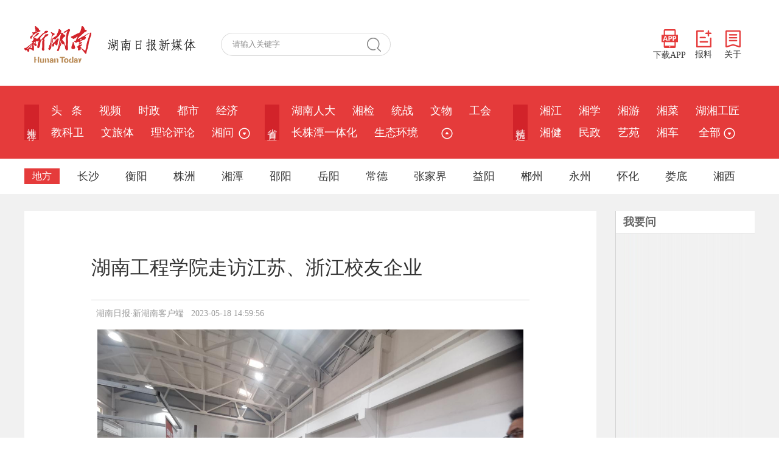

--- FILE ---
content_type: text/css
request_url: https://www.hunantoday.cn/css/style.css
body_size: 5048
content:
@charset "utf-8";

body {
	font-size: 12px;
	font-family: \5FAE\8F6F\96C5\9ED1;
	color: #333;
	line-height: 24px;
	margin: 0 auto;
}

ul,
li,
p,
span,
img,
p,
h1,
h2,
h3,
h4,
h5,
dd,
dt,
dl {
	list-style: none;
	padding: 0;
	margin: 0;
	border: none;
	font-weight: normal;
}

a {
	color: #333;
	cursor: pointer;
}

a:link {
	text-decoration: none
}

a:visited {
	text-decoration: none
}

.gg1 {
	width: 1200px;
	margin: 0 auto;
	padding: 20px 0 0 0;
}

.hide {
	display: none;
}


/*=====2019-0110=====*/
.main {
	width: 100%;
	float: left;
	background: #f1f1f1;
	padding: 28px 0 50px 0;
}

.main_in {
	width: 1200px;
	margin: 0 auto;
	background: url(../images/main_bj.jpg) repeat-y;
	overflow: hidden;
}

.main_left {
	width: 940px;
	float: left;
}

.banner_z {
	width: 940px;
	height: 470px;
	float: left;
	position: relative;
}

.banner_z .bg {
	width: 627px;
	height: 50px;
	background-color: #000;
	filter: alpha(opacity=70);
	-moz-opacity: 0.7;
	-khtml-opacity: 0.7;
	opacity: 0.7;
	position: absolute;
	bottom: 0;
	left: 0;
}

.banner_z .point {
	display: block;
	position: absolute;
	left: 490px;
	bottom: 9px;
	width: 130px;
	height: 20px;
}

.banner_z .point a {
	display: block;
	float: left;
	margin: 2px 4px;
	width: 8px;
	height: 8px;
	border-radius: 4px;
	background-color: #fff;
	_margin: 2px 6px;
	width: _4px;
	height: _4px;
}

.banner_z .point a:hover,
.banner_z .point a.now {
	background-color: #3f70c4;
	width: 12px;
	height: 12px;
	border-radius: 6px;
	margin: 0 3px;
	_margin: 0px 4px;
	width: _4px;
	height: _4px;
}

.banner {
	width: 627px;
	height: 470px;
	float: left;
}

.banner_r {
	width: 312px;
	height: 468px;
	float: left;
	border: 1px solid #e3e3e3;
	border-left: none;
	background: #fff;
	position: relative;
}

.toutiao {
	width: 36px;
	height: 19px;
	line-height: 19px;
	position: absolute;
	right: 0;
	top: 0;
	z-index: 1;
	background: #e53b3b;
	color: #fff;
	text-align: center;
	font-size: 12px;
}

h1 {
	width: 280px;
	float: left;
	padding: 40px 0 0 28px;
	font-size: 24px;
	line-height: 35px;
	font-weight: bold;
}

h1 a {
	color: #000;
}

h1 a:hover {
	color: #c00;
}

.banner_r p {
	width: 256px;
	float: left;
	padding: 16px 0 0 28px;
	line-height: 26px;
	font-size: 14px;
	height: 130px;
}

.banner_r p a {
	color: #666;
}

.banner_r span {
	width: 256px;
	float: left;
	padding: 50px 0 0 28px;
	color: #999;
}

.main_l_nrz {
	width: 940px;
	float: left;
	background: #fff;
	border-bottom: 1px solid #e4e4e4;
	margin: 28px 0 0 0;
	overflow: hidden;
}

ul.main_l_pf {
	width: 942px;
}

ul.main_l_pf li {
	width: 313px;
	float: left;
	border-right: 1px solid #e4e4e4;
	border-top: 1px solid #e4e4e4;
	padding: 0 0 20px 0;
}

.pic1 {
	width: 260px;
	height: 156px;
	float: left;
	position: relative;
	margin: 26px 0 0 26px;
}

.pic1 a {
	width: 260px;
	height: 156px;
	display: block;
	position: absolute;
	background-color: #333333;
	z-index: 1;
}

.pic1 span {
	width: 36px;
	height: 19px;
	line-height: 19px;
	position: absolute;
	left: 0;
	top: 0;
	z-index: 2;
	background: #e53b3b;
	color: #fff;
	text-align: center;
	font-size: 12px;
}
.pic1 img {
	max-width: 100%; max-height: 100%;
}

.item h2 {
	width: 260px;
	float: left;
	height: 56px;
	line-height: 28px;
	font-size: 18px;
	font-weight: bold;
	padding: 10px 0 0 26px;
	text-overflow: -o-ellipsis-lastline;
	overflow: hidden;
	text-overflow: ellipsis;
	display: -webkit-box;
	-webkit-line-clamp: 2;
	-webkit-box-orient: vertical;
}

h2 {
	width: 260px;
	float: left;
	height: 56px;
	line-height: 28px;
	font-size: 18px;
	font-weight: bold;
	padding: 10px 0 0 26px;
}

h2 a:hover {
	color: #c00;
}

.pic1_f1 {
	width: 260px;
	float: left;
	padding: 6px 0 0 26px;
}

.pic1_f1 p {
	float: left;
	color: #888;
	overflow: hidden;
	text-overflow: ellipsis;
	white-space: nowrap;
	width: 135px;
}

.liuyan {
	float: left;
	padding: 7px 6px 0 12px;
}

.fxd {
	float: right;
}

.fxd span {
	float: left;
	color: #888;
}

.fxd img {
	float: left;
	padding: 4px 6px 0 0;
}

.font1 {
	width: 260px;
	float: left;
	color: #666666;
}

.font1 p {
	width: 260px;
	float: left;
	line-height: 22px;
	height: 44px;
	overflow: hidden;
	font-size: 14px;
	padding: 6px 0 0 0;
}

.font1 p span {
	width: 4px;
	height: 4px;
	float: left;
	background: #999;
	margin: 8px 8px 0 2px;
}

.font1 p a {
	width: 240px;
	float: left;
}

.font1 p a:hover {
	color: #c00;
}

.main_right {
	width: 228px;
	float: right;
}

.gg2 {
	width: 194px;
	float: left;
	padding: 0 0 24px 20px;
}

.m_r_bt {
	width: 228px;
	float: left;
	height: 36px;
	line-height: 36px;
	border-bottom: 1px solid #e3e3e3;
	background: #fff;
}

.m_r_bt p {
	float: left;
	font-size: 18px;
	font-weight: bold;
	color: #666;
	padding: 0 0 0 12px;
}

ul.shl_bt {
	width: 200px;
	float: left;
	background: url(../images/bj_x.jpg) bottom repeat-x;
	margin: 0 0 0 16px;
}

ul.shl_bt li {
	width: 39px;
	float: left;
	text-align: center;
	font-size: 13px;
	line-height: 28px;
	padding: 16px 12px 4px 12px;
}

ul.shl_bt li.now {
	background: url(../images/jt1.jpg) bottom no-repeat;
}

ul.shl_bt li.now a {
	color: #e53b3b;
}

ul.shl_nr {
	width: 200px;
	float: left;
	padding: 0 0 24px 16px;
}

ul.shl_nr li {
	width: 200px;
	height: 59px;
	float: left;
	border-bottom: 1px dotted #bfbfbf;
}

ul.shl_nr li span {
	width: 15px;
	line-height: 15px;
	height: 15px;
	text-align: center;
	float: left;
	background: #999;
	color: #fff;
	border-radius: 50%;
	-webkit-border-radius: 50%;
	-moz-border-radius: 50%;
	margin: 15px 0 0 0;
}

ul.shl_nr li a {
	width: 178px;
	float: right;
	line-height: 18px;
	height: 36px;
	overflow: hidden;
	padding: 13px 0 0 0;
}

ul.shl_nr li a:hover {
	color: #c00;
}

ul.shl_nr li.border_bot {
	border-bottom: none;
}

ul.shl_nr li span.color1 {
	background: #e53b3b;
}

ul.shl_nr li span.color2 {
	background: #ef612f;
}

ul.shl_nr li span.color3 {
	background: #eea370;
}

.footer {
	width: 100%;
	float: left;
	background: #fff;
	padding: 20px 0 30px 0;
}

.footer p {
	width: 1200px;
	margin: 0 auto;
	text-align: center;
	color: #666;
}

.footer p a {
	color: #666;
}

.footer p a:hover {
	text-decoration: underline;
}

.tmc {
	width: 100%;
	height: 1000px;
	position: fixed;
	left: 0;
	top: 0;
	z-index: 10;
	background-color: #000;
	filter: alpha(opacity=30);
	-moz-opacity: 0.3;
	-khtml-opacity: 0.3;
	opacity: 0.3;
}

.dlk {
	width: 550px;
	padding: 0 0 30px 0;
	background: #f1f1f1;
	position: fixed;
	left: 50%;
	top: 260px;
	margin-left: -275px;
	z-index: 11;
	border-radius: 15px;
	-webkit-border-radius: 15px;
	-moz-border-radius: 15px;
}

.dlk_bt {
	width: 500px;
	float: left;
	margin: 15px 0 0 25px;
	border-bottom: 1px solid #ccc;
}

.dlk_bt p {
	float: left;
	font-size: 20px;
	color: #000;
	padding: 0 0 6px 0;
}

.dlk_bt img {
	float: right;
	padding: 2px 0 0 0;
}

.dlk_h1 {
	width: 500px;
	float: left;
	padding: 20px 0 0 25px;
}

input.width500 {
	width: 470px;
	float: left;
	height: 40px;
	line-height: 40px;
	border: 1px solid #ccc;
	padding: 0 14px;
	outline: none;
	color: #666;
	font-family: \5FAE\8F6F\96C5\9ED1;
}

input.width336 {
	width: 310px;
	float: left;
	height: 40px;
	line-height: 40px;
	border: 1px solid #ccc;
	padding: 0 14px;
	outline: none;
	color: #666;
	font-family: \5FAE\8F6F\96C5\9ED1;
}

.yzm_z {
	float: left;
	padding: 6px 0 0 20px;
	width: 134px;
}

.yzm_z img {
	float: left;
	width: 78px;
}

.yzm_z p {
	float: left;
	padding: 4px 0 0 12px;
	font-size: 14px;
	width: 44px;
}

.yzm_z p a {
	color: #666;
}

.dlzc {
	width: 500px;
	float: left;
	margin: 20px 0 0 25px;
	height: 36px;
	line-height: 36px;
	background: #e53b3b;
	font-size: 14px;
	text-align: center;
}

.dlzc a {
	width: 500px;
	display: block;
	color: #fff;
}

.dlk_h2 {
	width: 500px;
	float: left;
	padding: 12px 0 0 25px;
}

.jzw {
	float: left;
}

.jzw input {
	float: left;
	margin: 4px 6px 0 0;
}

.jzw p {
	float: left;
	color: #666;
}

.wjmm_zc {
	width: 126px;
	float: right;
}

.wjmm_zc a {
	float: left;
	color: #666;
	padding: 0 0 0 26px;
}

.dsfdl {
	width: 500px;
	float: left;
	padding: 30px 0 0 25px;
}

.dsfdl p {
	float: left;
	color: #666;
}

.dsfdl span {
	float: left;
	padding: 0 4px 0 8px;
}

.yyzh {
	width: 116px;
	float: right;
	text-align: right;
	color: #666;
}

.yyzh a {
	color: #e53b3b;
	text-decoration: underline;
}

.zgzk_z {
	width: 938px;
	height: 70px;
	float: left;
	border: 1px solid #e5e5e5;
	background: url(../images/xxbj.png) repeat;
	position: relative;
}

h3 {
	width: 938px;
	float: left;
	text-align: center;
	font-size: 22px;
	font-weight: bold;
	padding: 22px 0 0 0;
}

.zgzk_z p {
	width: 938px;
	float: left;
	text-align: center;
	font-size: 16px;
	color: #666;
	padding: 10px 0 0 0;
}

.zgzk_z span {
	position: absolute;
	display: block;
	right: 20px;
	top: 20px;
	z-index: 1;
	font-size: 16px;
}

.zgzk_z span a {
	color: #e53b3b;
}

.wzy_left {
	width: 940px;
	float: left;
	background: #fff;
	padding: 0 0 58px 0;
}

.wzy_nav {
	width: 720px;
	padding: 50px 0 0 110px;
}

.wzy_nav p {
	font-size: 14px;
	color: #999;
	padding: 0 8px 0 0;
}

.wzy_nav p a {
	color: #999;
}

.wzy_nav p a:hover {
	text-decoration: underline;
}

.wzy_bt {
	width: 720px;
	padding: 20px 0 0 110px;
	font-size: 32px;
	line-height: 46px;
}

.wzy_zzly {
	width: 720px;
	margin: 30px 0 0 110px;
	border-top: 1px solid #d4d4d4;
	padding: 10px 0 0 0;
}

.wzy_zzly p {
	font-size: 14px;
	color: #999;
}

.font_size {
	width: 38px;
	float: right;
	position: relative;
}

.font_size span {
	width: 36px;
	height: 18px;
	float: left;
	border: 1px solid #d4d4d4;
	line-height: 18px;
	text-align: center;
	background: #fff;
}

.font_size span a {
	color: #999;
}

.font_size ul {
	width: 38px;
	height: 57px;
	display: block;
	position: absolute;
	left: 0;
	top: 20px;
	z-index: 1;
}

.font_size ul li {
	width: 36px;
	height: 18px;
	line-height: 18px;
	float: left;
	border: 1px solid #d4d4d4;
	border-top: none;
	text-align: center;
	background: #fff;
}

.font_size ul li a {
	color: #999;
}

.font_size ul li.now a {
	color: #e63d3d;
}

.wzy_font1 {
	width: 720px;
	float: left;
	padding: 0 0 0 110px;
	font-size: 16px;
	line-height: 28px;
}

.wzy_font1 p {
	margin: 14px 0;
}

.wzy_font1 img {
	max-width: 700px;
}

.lrbj {
	width: 720px;
	float: left;
	margin: 35px 0 0 110px;
	border-bottom: 1px solid #d4d4d4;
	color: #999;
	padding: 0 0 6px 0;
	font-size: 14px;
}

.lrbj p {
	float: left;
}

.lrbj span {
	float: right;
}

.gjc {
	width: 720px;
	float: left;
	padding: 6px 0 0 110px;
	font-size: 14px;
	color: #999;
}

.anh {
	width: 740px;
	float: left;
	padding: 40px 0 0 110px;
}

.an_k {
	width: 235px;
	height: 40px;
	line-height: 40px;
	float: left;
	background: #f0f0f0;
	text-align: center;
	font-size: 14px;
	margin: 0 10px 0 0;
}

.an_k a {
	width: 235px;
	display: block;
	color: #666;
}

.an_k img {
	padding: 0 6px 0 0;
}

.gg3 {
	width: 720px;
	float: left;
	padding: 40px 0 0 110px;
}

.wzy_bt1 {
	width: 720px;
	float: left;
	height: 38px;
	line-height: 38px;
	font-size: 16px;
	background: url(../images/wz_x1.jpg) bottom repeat-x;
	margin: 30px 0 0 110px;
}

.wzy_bt1 p {
	float: left;
	padding: 0 2px;
	color: #666;
	margin: 0 20px 0 0;
}

.wzy_bt1 p a {
	color: #666;
}

.wzy_bt1 p.now {
	background: url(../images/wz_x2.jpg) bottom repeat-x;
}

ul.jxyd_pf {
	width: 750px;
	float: left;
	padding: 0 0 0 110px;
}

ul.jxyd_pf li {
	width: 227px;
	float: left;
	font-size: 14px;
	margin: 20px 20px 0 0;
}

ul.jxyd_pf li img {
	float: left;
}

ul.jxyd_pf li p {
	width: 227px;
	float: left;
	padding: 4px 0 0 0;
}

ul.jxyd_pf li a:hover p {
	color: #c00;
}

.pl_h1 {
	width: 720px;
	float: left;
	padding: 50px 0 0 110px;
}

.pic4 {
	float: left;
}

.pic4 img {
	border-radius: 50%;
	-webkit-border-radius: 50%;
	-moz-border-radius: 50%;
	border: 1px solid #d4d4d4;
}

.pic4_r {
	width: 650px;
	float: right;
}

.pic4_r textarea {
	width: 632px;
	height: 82px;
	float: left;
	padding: 8px;
	border: 1px solid #d4d4d4;
	font-size: 14px;
	color: #999;
	font-family: \5FAE\8F6F\96C5\9ED1;
	outline: none;
}

.pic4_r p {
	width: 56px;
	height: 28px;
	line-height: 28px;
	float: right;
	background: #e83c3a;
	font-size: 14px;
	text-align: center;
	margin: 10px 0 0 0;
}

.pic4_r p a {
	width: 56px;
	display: block;
	color: #fff;
}

.rpl {
	width: 720px;
	float: left;
	text-align: center;
	font-size: 14px;
	color: #000;
	padding: 30px 0 0 110px;
}

.pl_h2 {
	width: 720px;
	float: left;
	border-bottom: 1px dotted #ccc;
	padding: 20px 0;
	margin: 0 0 0 110px;
}

.pic4_r_b {
	width: 650px;
	float: right;
}

.pic4_wd1 {
	width: 650px;
	float: left;
}

.yhm_time {
	width: 290px;
	float: left;
	color: #999;
}

.yhm_time span {
	float: left;
	color: #ff6633;
	padding: 0 6px 0 0;
}

.yhm_time span a {
	color: #ff6633;
}

.zan_hf {
	width: 120px;
	float: right;
	text-align: right;
	color: #999;
}

.zan_hf a {
	color: #999;
}

.zan_hf img {
	padding: 0 6px 0 0;
}

.pic4_wd2 {
	width: 650px;
	float: left;
	font-size: 14px;
	color: #000;
	padding: 6px 0 0 0;
}

.jiao_top {
	float: left;
	padding: 8px 0 0 25px;
}

.jiao_bot {
	width: 610px;
	float: left;
	padding: 15px 20px;
	background: #f1f1f1;
}

.jiao_bot span {
	width: 610px;
	float: left;
	color: #ff6600;
}

.jiao_bot span a {
	color: #ff6600;
}

.jiao_bot p {
	width: 610px;
	float: left;
	font-size: 14px;
	color: #666;
}

.pageNav {
	clear: both;
	padding: 30px 0 4px 0;
	font-size: 14px;
	text-align: center;
	overflow: hidden;
	height: 30px;
}

.pageNav a.f12 {
	display: inline-block;
	padding: 0 12px;
	overflow: hidden;
	margin-right: 4px;
	color: #343434;
	height: 28px;
	line-height: 28px;
	border: 1px solid #e2e2e2;
}

.pageNav a:hover {
	text-decoration: none;
	display: inline-block;
}

.pageNav a.f12_a {
	display: inline-block;
	padding: 0 12px;
	overflow: hidden;
	margin-right: 4px;
	color: #343434;
	height: 28px;
	line-height: 28px;
	border: 1px solid #e2e2e2;
	background-color: #35baf0;
	color: #fff;
}

.font_row {
	margin: 15px 15px 20px 19px;
	background-color: #F7F8FB;
	padding: 0 0 15px 0;
	font-family: \5B8B\4F53;
}

.title_img {
	margin: 0 0 0 -4px;
	padding-top: 13px;
}

.title_img img {
	width: 67.5px;
	height: 27.5px;
}

.font_bottom {
	font-size: 16px;
	line-height: 26px;
	color: #505154;
	padding: 5.5px 15px 5px;
	text-align: justify;
}

/*=====2023-1226=====*/
.w1200 {
	width: 1200px;
	margin: 0 auto;
}

.logo_row {
	width: 100%;
	overflow: hidden;
	background-color: #fff;
}

.logo {
	float: left;
	padding: 43px 0 38px;
}

.logo img:nth-child(1) {
	margin-right: 24px;
}

.logo_row img {
	vertical-align: middle;
}

.search_row {
	width: 280px;
	float: left;
	margin: 54px 0 0 41px;
}

input:focus {
	outline: none;
}

.search_row .search_input {
	float: left;
	width: 239px;
	height: 38px;
	padding: 0 0 0 18px;
	box-sizing: border-box;
	color: #888;
	line-height: 38px;
	border-radius: 19px 0 0 19px;
	border: 1px solid #dadada;
	border-right: none;
	background: #fff;
}

.search_row .search_a {
	float: left;
	width: 39px;
	height: 36px;
	text-decoration: none;
	font-size: 0;
	border: 1px solid #dadada;
	border-left: none;
	border-radius: 0 19px 19px 0;
	background: url(../images/search.png) no-repeat 1px center #fff;
}

.logo_right {
	float: right;
	margin-top: 16px;
}

.app_show_div {
	float: left;
	margin-right: 15px;
	width: 112px;
}

.app_show_div img {
	width: 100px;
	height: 100px;
	padding: 5px;
	border-radius: 3px;
	border: 1px solid #eaeaea;
}

.logo_right span {
	display: flex;
	margin-top: 32px;
}

.logo_right span a {
	display: flex;
	flex-direction: column;
	align-items: center;
	justify-content: center;
	font-size: 14px;
}

.logo_right span a:nth-child(2) {
	margin-left: 15px;
}

.logo_right span a:nth-child(3) {
	margin: 0 22px 0 20px;
}

/* ====nav==== */
.navbar {
	width: 100%;
	position: relative;
	background-color: #e53b3b;
}

.nav_top {
	width: 1200px;
	margin: 0 auto;
	height: 120px;
	padding-top: 31px;
	box-sizing: border-box;
}

.nav_top a {
	color: #fff;
}

.nav_top dl {
	float: left;
	display: flex;
	position: relative;
}

.nav_top dl {}

.nav_top dl dt {
	width: 26px;
	height: 58px;
	margin-right: 20px;
	font-size: 16px;
	color: #f9e8e8;
	text-align: center;
	writing-mode: vertical-rl;
	background: #d2232a;
}

.nav_top dl:nth-child(1) {
	width: 395px;
}

.nav_top dl:nth-child(2) {
	width: 408px;
	box-sizing: border-box;	
}

.nav_top dl:nth-child(3) {
	width: 390px;
}
.nav_top dl:nth-child(1) dd a:last-of-type{
    padding-right:0;
}
.nav_top dl:nth-child(3) dd a:nth-child(5),
.nav_top dl:nth-child(3) dd a:nth-child(11) {
	padding-right: 0;
}

.nav_top dl dd {
	margin-top: -2px;
}

.nav_top dl dd a {
	font-size: 18px;
	padding-right: 25px;
	padding-bottom: 12px;
	display: inline-block;
}

.nav_top dl dd a:last-child {
	text-align: right;
}

.nav_top dl dd a.more1 {
	text-align: right;
	padding: 0;
}

.nav_top dl dd img {
	vertical-align: middle;
}

.arrowDown {
	-webkit-transition: -webkit-transform 0.5s ease-out;
	-moz-transition: -webkit-transform 0.5s ease-out;
	transition: -webkit-transform 0.5s ease-out;
	transform-origin: center center;
	transform: rotate(0deg);
}

.arrowUp {
	-webkit-transition: -webkit-transform 0.5s ease-out;
	-moz-transition: -webkit-transform 0.5s ease-out;
	transition: -webkit-transform 0.5s ease-out;
	transform-origin: center center;
	transform: rotate(180deg);
}

.nav_top dl dd span {
	display: inblock;
}

.nav_top .sub_nav {
	position: absolute;
	left: 0;
	top: 72px;
	z-index: 20;
	padding: 20px 0 9px 18px;
	box-sizing: border-box;
	background: #fff;
	box-shadow: 0 0 12px rgba(112, 16, 17, .2);
	-webkit-transition: all .3s ease-out;
	transition: all .3s ease-out;
	width: 100%;
}

.nav_top .sub_nav a {
	color: #333;
	padding: 0 11px 14px;
}

.nav_top .sub_nav a:hover {
	color: #e53b3b;
}

.nav_bot {
	width: 100%;
	background: #fff;
	height: 58px;
	position: relative;
	-webkit-transition: all .3s ease-out;
	transition: all .3s ease-out;
	overflow: hidden;
}

.sub_nav_list4 {
	width: 1200px;
	margin: 0 auto;
}

.sub_nav_list4 dt {
	float: left;
	margin-top: 16px;
	margin-right: 18px;
	width: 58px;
	height: 26px;
	line-height: 26px;
	font-size: 16px;
	color: #fff;
	text-align: center;
	background-color: #e53b3b;
}

.sub_nav_list4 dd {
	display: inline-block;
	float: left;
	cursor: pointer;
}

.sub_nav_list4 dd span {
	display: block;
	padding: 0 32px 0 11px;
	height: 58px;
	line-height: 58px;
	font-size: 18px;
	text-align: center;
}

.sub_nav_list4 dd span.active {
	color: #e53b3b;
	background: url(../images/more_ico5.png) 51px center no-repeat;
	background-color: #f6f6f6;
}

.sub_nav_list4 dd.more2 span.active {
	background-position: 68px center;
}

.sub_nav_list4 dd div {
	display: none;
	width: 100%;
	height: 48px;
	position: absolute;
	top: 56px;
	left: 0px;
	overflow: hidden;
	background: #f6f6f6;
	border-bottom: 1px solid #e3e3e3;
}

.sub_nav_list4 dd.nav_moon div {
	display: block;
}

.sub_nav_list4 dd div p {
	width: 1200px;
	margin: 0 auto;
	padding-left: 76px;
	box-sizing: border-box;
	overflow: hidden;
}

.sub_nav_list4 dd:nth-of-type(5).nav_moon div p,
.sub_nav_list4 dd:nth-of-type(7).nav_moon div p {
	width: 850px;
}

.sub_nav_list4 dd:nth-of-type(8).nav_moon div p {
	width: 300px;
	margin-left: 48%;
	padding-left: 0;
}

.sub_nav_list4 dd:nth-of-type(9).nav_moon div p {
	width: 300px;
	margin-left: 52%;
	padding-left: 0;
}

.sub_nav_list4 dd:nth-of-type(10).nav_moon div p {
	width: 600px;
	margin-left: 48%;
}

.sub_nav_list4 dd:nth-of-type(11).nav_moon div p {
	width: 950px;
	margin-left: 38%;
}

.sub_nav_list4 dd:nth-of-type(13).nav_moon div p {
	width: 400px;
	padding-left: 0;
	margin-left: 56%;
}

.sub_nav_list4 dd:nth-of-type(14).nav_moon div p {
	width: 600px;
	padding-left: 0;
	margin-left: 50%;
}

.sub_nav_list4 dd.nav_moon div p {}

.sub_nav_list4 dd.nav_moon div p a {
	display: inline-block;
	padding: 0 12px;
	font-size: 16px;
	color: #555;
	line-height: 48px;
}

.sub_nav_list4 dd div p a:hover {
	background: none;
	color: #e53b3b;
}

.navcon_more {
	display: none;
	width: 100%;
	position: absolute;
	top: 3px;
	padding: 0 0 40px;
	background: #fff;
	border-bottom: 1px solid #e3e3e3;
	z-index: 99;
}

.navcon_more .w1200 {
	position: relative;
}

.navcon_more dl {
	padding: 24px 0;
	border-bottom: 1px solid #e3e3e3;
}

.navcon_more dl:nth-child(6) {
	border: none;
}

.navcon_more dl dt {
	width: 100%;
	font-size: 20px;
	font-weight: 700;
	line-height: 36px;
	color: #e53b3b;
	margin-bottom: 12px;
}

.navcon_more dl dd a {
	font-size: 18px;
	line-height: 40px;
	padding-right: 22px;
	color: #333;
}

.navcon_more dl dd a:hover {
	color: #e53b3b;
}

.navcon_more .city_nav dd {
	margin-bottom: 8px;
}

.navcon_more .city_nav dd i {
	display: inline-block;
	padding: 3px 8px;
	margin-right: 18px;
	font-size: 16px;
	font-style: normal;
	color: #fff;
	text-align: center;
	background-color: #e53b3b;
}

.nav_close {
	width: 36px;
	height: 36px;
	cursor: pointer;
	float: right;
	position: relative;
	top: 30px;
	right: -76px;
	display: block;
	background: url(../images/close.png) no-repeat top;
	transition: All .4s ease-in-out;
	-webkit-transition: All .4s ease-in-out;
	-moz-transition: All .4s ease-in-out;
	-o-transition: All .4s ease-in-out;
}

.nav_close:hover {
	background: url(../images/up.png) no-repeat top;
	transform: rotate(1turn);
	-webkit-transform: rotate(1turn);
	-moz-transform: rotate(1turn);
	-o-transform: rotate(1turn);
	-ms-transform: rotate(1turn)
}


--- FILE ---
content_type: application/javascript
request_url: https://www.hunantoday.cn/js/Article_function.js
body_size: 1036
content:
//Cookie
function Set(minutes, c) {
    var Limittimes = new Date();
    Limittimes.setTime(Limittimes.getTime() + 60 * 1000 * minutes);
    document.cookie = c + ";expires=" + Limittimes.toGMTString();
}
//Cookie
function Get(cookieHeader) {
    var cookieString = new String(document.cookie);
    var beginPosition = cookieString.indexOf(cookieHeader);
    if (beginPosition != -1) {
        return true;
    } else {
        return false;
    }
}

/*---  Matomo --*/
var _paq = window._paq || [];
/* tracker methods like "setCustomDimension" should be called before "trackPageView" */
_paq.push(['setCustomVariable', 1, "channel_id", "PC", "page"]);
_paq.push(['setCustomVariable', 2, "screen", 'news_detail', "page"]);
_paq.push(['setCustomVariable', 3, "class_id", _ClassID, "page"]);
_paq.push(['setCustomVariable', 4, "news_id", _NewsID, "page"]);
_paq.push(['setCustomVariable', 5, "editorid", _EditID, "page"]);
_paq.push(['trackPageView']);
_paq.push(['enableLinkTracking']);
(function() {
  var u="https://click-xhncloud.voc.com.cn/";
  _paq.push(['setTrackerUrl', u+'matomo.php']);
  _paq.push(['setSiteId', '9']);
  var d=document, g=d.createElement('script'), s=d.getElementsByTagName('script')[0];
  g.type='text/javascript'; g.async=true; g.defer=true; g.src=u+'matomo.js'; s.parentNode.insertBefore(g,s);
})();
/*---  End Matomo Code --*/

var cnzz_protocol = (("https:" == document.location.protocol) ? " https://" : " http://");
document.write('<div style="display:none;"><script type="text/javascript">document.write(unescape("%3Cspan id=\'cnzz_stat_icon_1252957732\'%3E%3C/span%3E%3Cscript src=\'" + cnzz_protocol + "s19.cnzz.com/stat.php%3Fid%3D1252957732\' type=\'text/javascript\'%3E%3C/script%3E"));</script></div>');
document.write('<div style="display:none;"><script type="text/javascript">document.write(unescape("%3Cspan id=\'cnzz_stat_icon_1257375486\'%3E%3C/span%3E%3Cscript src=\'" + cnzz_protocol + "s4.cnzz.com/stat.php%3Fid%3D1257375486\' type=\'text/javascript\'%3E%3C/script%3E"));</script></div>');

if(_NewsID){
    if (!Get("hntoday_newsid_"+_NewsID+"=1")) {
        $.post('//xhnapi2.voc.com.cn/v5/news/hits',{tid:_NewsID,org_id:9,from:_From,classid:_ClassID},function(res){
                console.log(res);
        });
        Set(15, "hntoday_newsid_"+_NewsID+"=1");
    }
}

(function () {///h5杩借釜
        var h5um = document.createElement("script");
        h5um.src = "https://m.voc.com.cn/script/track.js";
        var s = document.getElementsByTagName("script")[0];
        s.parentNode.insertBefore(h5um, s);
})();

--- FILE ---
content_type: application/javascript
request_url: https://m.voc.com.cn/script/track.js
body_size: 1856
content:
(function() {
    var _paq = window._paq = window._paq || [];
    var trackerUrl = 'https://h5click.voc.com.cn/track';
    const scriptDomain = new URL(document.currentScript.src).hostname;
    // 指纹收集状态
    var fingerprintPromise = null;

    // 动态加载指纹库
    async function initFingerprintJS() {
        return new Promise((resolve, reject) => {
            // 检查是否已经加载
            if (typeof Fingerprint2 !== 'undefined') {
                resolve();
                return;
            }
            
            // 加载FingerprintJS库
            const script = document.createElement('script');
            script.src = 'https://m.voc.com.cn/script/fingerprint2.js';
            script.onload = resolve;
            script.onerror = () => reject(new Error('Failed to load FingerprintJS'));
            document.head.appendChild(script);
        });
    }

    // 收集指纹
    async function collectFingerprint() {
        // 如果已经在收集，返回之前的Promise
        if (fingerprintPromise) {
            return fingerprintPromise;
        }
        await initFingerprintJS();
        // 创建新的Promise
        fingerprintPromise = new Promise((resolve, reject) => {
            try {
                // 配置FingerprintJS选项
                const options = {
                    excludes: {
                        // 避免排除关键组件（默认已排除的项需谨慎启用）
                        userAgent: false,      // 用户代理含浏览器/OS信息
                        language: false,       // 语言偏好
                        timezone: false,       // 时区
                        colorDepth: false,     // 屏幕颜色深度
                        deviceMemory: false,   // 设备内存（高熵值）
                        hardwareConcurrency: false, // CPU核心数
                        screenResolution: false,    // 屏幕分辨率
                        availableScreenResolution: false, // 可用分辨率
                        touchSupport: false,   // 触摸支持
                        fonts: false,          // 字体列表（关键！）
                        canvas: false,         // Canvas 指纹（关键！）
                        webgl: false,          // WebGL 指纹（关键！）
                        audioContext: false,   // 音频指纹（关键！）
                        plugins: false,        // 浏览器插件
                    },
                    // 其他增强选项
                    extraComponents: [
                        { key: 'webglVendor', strategy: 'webgl' }, // WebGL厂商信息
                        { key: 'battery', strategy: 'battery' },    // 电池API（需用户授权）
                    ],
                // 移除无效的Flash配置
                };
                
                // 获取指纹
                Fingerprint2.get(options, (components) => {
                    // 生成指纹
                    const fingerprint = Fingerprint2.x64hash128(
                        components.map(component => component.value).join(),
                        31
                    );
                    
                    // 返回指纹和组件信息
                    resolve({
                        visitorId: fingerprint,
                        components: components,
                        timestamp: new Date().toISOString()
                    });
                });
            } catch (error) {
                reject(error);
            }
        });
        
        // 解析指纹Promise
        const result = await fingerprintPromise;
        fingerprintCollected = true;
        return result;
    }

    // 修改后的getPageInfo
    async function getPageInfo() {
        return  await collectFingerprint()
        
    }

    // 异步发送跟踪请求
    async function sendTracking(data) {
        const info = await getPageInfo();
        const payload = {
            ...data,
            fingerprint:info.visitorId
        };
         // 使用navigator.sendBeacon或XMLHttpRequest发送
         if (navigator.sendBeacon) {
            var blob = new Blob([JSON.stringify(payload)], {type: 'text/plain'});
            await navigator.sendBeacon(trackerUrl, blob);
        } else {
            var xhr = new XMLHttpRequest();
            xhr.open('POST', trackerUrl, true);
            xhr.setRequestHeader('Content-Type', 'application/json');
            xhr.setRequestHeader('Access-Control-Allow-Origin', scriptDomain);
            await xhr.send(JSON.stringify(payload));
        }
    }
    // 跟踪页面浏览
    async function trackPageView() {
        await sendTracking({
            action: 'pageview'
        });
    }
    // 公开API
    _paq.push = function(args) {
        if (args[0] === 'trackPageView') {
            trackPageView();
        }
    }
    // 初始页面跟踪
    trackPageView();
})();


--- FILE ---
content_type: application/javascript
request_url: https://www.hunantoday.cn/js/2022master.js
body_size: 670
content:
var slidint_b;
function setfoc_b(M_sw,S_sw,E_sw){
	var f_sw = 'sw_';
	for(var i=S_sw;i<=E_sw;i++){
		if(i==M_sw){
			document.getElementById(f_sw+M_sw+'_a').className="now";
			document.getElementById(f_sw+M_sw+'_div').style.display="";
		}else{
			document.getElementById(f_sw+i+'_a').className="";
			document.getElementById(f_sw+i+'_div').style.display="none";
		}
	}
	stopit_b();
}

function playnext_b(s){
	if(s==8){
		s = 1;
	}else{
		s++;
	};
	setfoc_b(s,1,8);
	playit_b(s);
}

function playit_b(str){
	slidint_b = setTimeout(function(){playnext_b(str);},5000);
}

function stopit_b(){
	clearTimeout(slidint_b);
}

function changeMenu(M_sw,S_sw,E_sw){
	var f_sw = 'sw_';
	for(var i=S_sw;i<=E_sw;i++){
		if(i==M_sw){
			document.getElementById(f_sw+M_sw+'_a').className="now";
			document.getElementById(f_sw+M_sw+'_div').style.display="";
		}else{
			document.getElementById(f_sw+i+'_a').className="";
			document.getElementById(f_sw+i+'_div').style.display="none";
		}
	}
}

function getCokad(name){var arr = document.cookie.match(new RegExp("(^| )"+name+"=([^;]*)(;|$)")); if(arr != null) return unescape(arr[2]); return null;}

function show_more(n) {
	$(".show").each(function(){
		var k=$(this).attr('id');
		var a = k.split('_');
		if(a[2] != n){ $(this).toggleClass('hide').toggleClass('show'); }
	});
	$('.more1 a').each(function(i){
		var k=$(this).attr('onclick');
		if(k){
			k = k.replace('show_more(','');
			k = k.replace(')','');
		}
		if(k == n){ $(this).toggleClass('hover'); }
	});
	$('.sub_nav_list3 dd a').each(function(i){
		var k=$(this).attr('onclick');
		if(k){
			k = k.replace('show_more(','');
			k = k.replace(')','');
		}
		if(k == n){ $(this).toggleClass('hover'); }
	});
	$('.hover').each(function(i){
	    var k=$(this).attr('onclick');
	    k=k.replace('show_more(','');
	    k=k.replace(')','');
	    if(k != n){ $(this).toggleClass('hover'); }
	});
	$("#show_more_"+n).toggleClass('hide').toggleClass('show');
}

$(function(){
    $(document).on('click','div', function(e){
        var target = $(e.target);
        if(target.closest($('.hover')).length == 0)
        $('.hover').each(function(i){
    	    var k=$(this).attr('onclick');
    	    k=k.replace('show_more(','');
    	    k=k.replace(')','');
    	    $(this).toggleClass('hover');
            $("#show_more_"+k).toggleClass('hide').toggleClass('show');
    	});
    });
})



--- FILE ---
content_type: application/javascript
request_url: https://www.hunantoday.cn/js/2021.js
body_size: 845
content:
function changeMenu(M_sw, S_sw, E_sw) {
	var f_sw = 'sw_';
	for (var i = S_sw; i <= E_sw; i++) {
		if (i == M_sw) {
			document.getElementById(f_sw + M_sw + '_a').className = "now";
			document.getElementById(f_sw + M_sw + '_div').style.display = "";
		} else {
			document.getElementById(f_sw + i + '_a').className = "";
			document.getElementById(f_sw + i + '_div').style.display = "none";
		}
	}
}

function getCokad(name) {
	var arr = document.cookie.match(new RegExp("(^| )" + name + "=([^;]*)(;|$)"));
	if (arr != null) return unescape(arr[2]);
	return null;
}

function search_submit() {
	var KeyWords = document.s_form.s_key.value;
	KeyWords = KeyWords.replace(/%/g, "").replace(/ /g, "").replace(/　/g, "");
	if (KeyWords == ""){
		alert("关键词必须填写！");
		document.s_form.s_key.focus();
		return false;
	} else {
		document.getElementById("s_key").name = 'q';
		document.s_form.method = "get";
		document.s_form.action = "//search.voc.com.cn/search_news.php";
		document.s_form.submit();
	}
}

// 导航
$(function(showNavMenu) {
	// APP
	$(".app_show_div").hide()
	$(".app_show").hover(function() {
		$(".app_show_div").show();
	}, function() {
		$(".app_show_div").hide()
	});
	// 推荐-省直
	$("#show_more_1").hide()
	$(".nav_top dl dd .more_row1").not(".navhome").hover(function() {
		$("#show_more_1").show();
		$(this).find("img").removeClass("arrowDown").addClass("arrowUp");
	}, function() {
		$("#show_more_1").hide();
		$(this).find("img").removeClass("arrowUp").addClass("arrowDown");
	});
	$("#show_more_2").hide()
	$(".nav_top dl dd .more_row2").not(".navhome").hover(function() {
		$("#show_more_2").show();
		$(this).find("img").removeClass("arrowDown").addClass("arrowUp");
	}, function() {
		$("#show_more_2").hide();
		$(this).find("img").removeClass("arrowUp").addClass("arrowDown");
	});
	// 地方
	$(".nav_bot").css("height", "58px");
	$(".nav_bot .sub_nav_list4 dd").not(".navhome").hover(function() {
		$(this).addClass("nav_moon");
		$(this).find("span").addClass("active");
		$(".nav_bot").css("height", "105px");
	}, function() {
		$(this).removeClass("nav_moon");
		$(this).find("span").removeClass("active");
		$(".nav_bot").css({
			height: 58
		});
	});
	// 全部
	$(".nav_more").click(function() {
		$(".navcon_more").slideDown(1000);
		$(".nav_close").delay(1000).show(0);
	});
	$(".nav_close").click(function() {
		$(".navcon_more").slideUp(1000);
		$(this).hide();
	});
});
